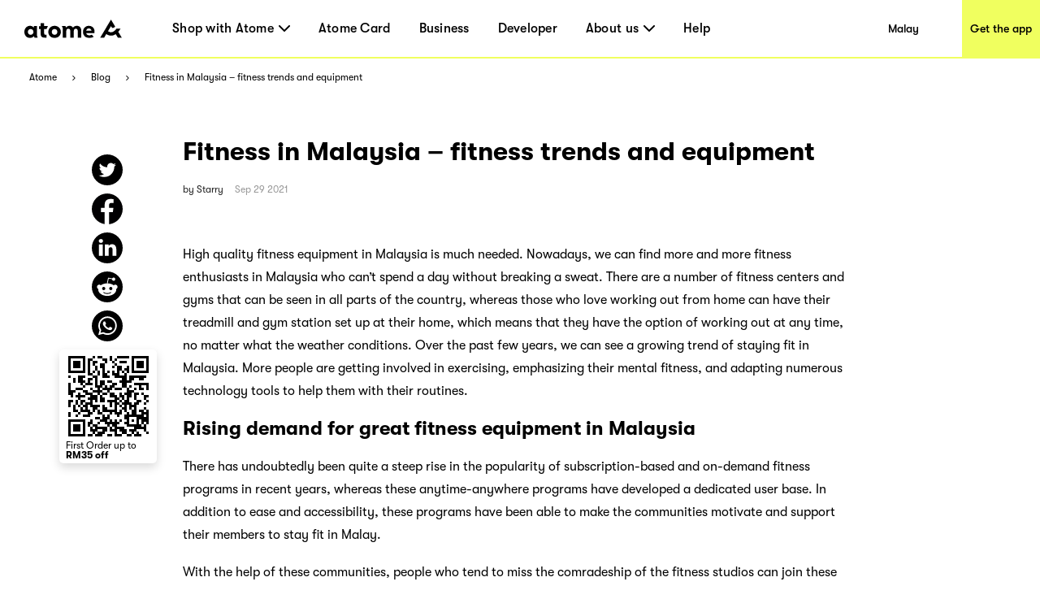

--- FILE ---
content_type: image/svg+xml
request_url: https://www.atome.my/assets/shareIcon/002-reddit.svg
body_size: 408
content:
<svg height="512pt" viewBox="0 0 512 512" width="512pt" xmlns="http://www.w3.org/2000/svg"><path d="m309.605469 343.347656c-11.46875 11.46875-36.042969 15.5625-53.554688 15.5625-17.5625 0-42.085937-4.09375-53.554687-15.5625-2.714844-2.714844-7.066406-2.714844-9.777344 0-2.714844 2.714844-2.714844 7.066406 0 9.777344 18.175781 18.175781 53.09375 19.609375 63.332031 19.609375s45.105469-1.433594 63.335938-19.609375c2.660156-2.714844 2.660156-7.066406 0-9.777344-2.714844-2.714844-7.066407-2.714844-9.78125 0zm0 0"/><path d="m224 282.675781c0-14.695312-11.980469-26.675781-26.675781-26.675781-14.691407 0-26.675781 11.980469-26.675781 26.675781 0 14.691407 11.984374 26.675781 26.675781 26.675781 14.695312 0 26.675781-11.980468 26.675781-26.675781zm0 0"/><path d="m256 0c-141.363281 0-256 114.636719-256 256s114.636719 256 256 256 256-114.636719 256-256-114.636719-256-256-256zm148.53125 290.148438c.5625 3.6875.871094 7.425781.871094 11.214843 0 57.445313-66.867188 103.988281-149.351563 103.988281s-149.351562-46.542968-149.351562-103.988281c0-3.839843.308593-7.628906.871093-11.316406-13.003906-5.835937-22.066406-18.890625-22.066406-34.046875 0-20.582031 16.691406-37.324219 37.324219-37.324219 10.035156 0 19.097656 3.941407 25.804687 10.394531 25.90625-18.6875 61.75-30.621093 101.632813-31.644531 0-.511719 18.636719-89.292969 18.636719-89.292969.359375-1.738281 1.382812-3.226562 2.867187-4.195312 1.484375-.972656 3.277344-1.28125 5.019531-.921875l62.054688 13.207031c4.351562-8.804687 13.308594-14.898437 23.804688-14.898437 14.746093 0 26.675781 11.929687 26.675781 26.675781s-11.929688 26.675781-26.675781 26.675781c-14.285157 0-25.855469-11.265625-26.519532-25.394531l-55.554687-11.828125-16.996094 80.027344c39.167969 1.378906 74.34375 13.257812 99.839844 31.691406 6.707031-6.5 15.820312-10.496094 25.90625-10.496094 20.636719 0 37.324219 16.691407 37.324219 37.324219 0 15.257812-9.164063 28.3125-22.117188 34.148438zm0 0"/><path d="m314.675781 256c-14.695312 0-26.675781 11.980469-26.675781 26.675781 0 14.691407 11.980469 26.675781 26.675781 26.675781 14.691407 0 26.675781-11.984374 26.675781-26.675781 0-14.695312-11.980468-26.675781-26.675781-26.675781zm0 0"/></svg>